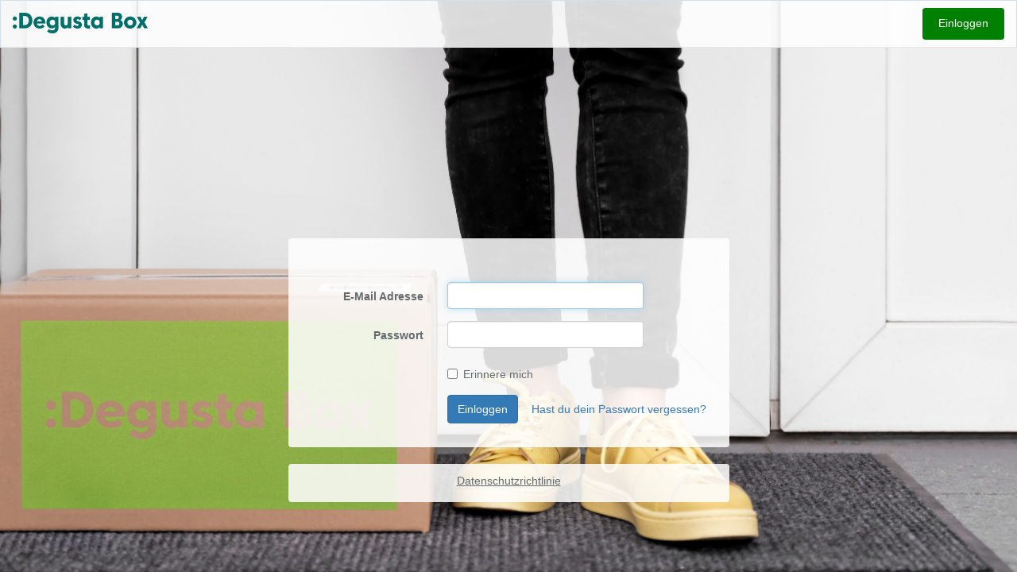

--- FILE ---
content_type: text/html; charset=UTF-8
request_url: https://platform.degustabox.com/de/
body_size: 1000
content:
<!DOCTYPE html>
<html lang="de">
    <head>
        <meta charset="utf-8">
        <meta http-equiv="X-UA-Compatible" content="IE=edge">
        <meta name="viewport" content="width=device-width, initial-scale=1">

        <!-- CSRF Token -->
        <meta name="csrf-token" content="Es7Rmn14mbe0Up4AXuaTGlQMv7YIA2QESE5jIVVz">

        <title>Blogger Tool - Degusta Box</title>
        <link rel="shortcut icon" href="https://platform.degustabox.com/de/img/favicon.png" />
        <style>.bg { background-image: url("https://platform.degustabox.com/de/img/bg.jpg"); }</style>

        <!-- Styles -->
                    <link href="https://platform.degustabox.com/de/prod/css/home.css" rel="stylesheet">
            </head>
    <body>
        <nav class="navbar navbar-default">
    <div class="container-fluid">
        <a class="navbar-brand" href="https://platform.degustabox.com/de/login"><img class="img-responsive" src="https://platform.degustabox.com/de/logo.png" alt="Blogger Tool"></a>
                <a href="https://platform.degustabox.com/de/login" class="login-button">
            Einloggen        </a>
            </div><!-- /.container-fluid -->
</nav>
        <div class="bg">
            <div class="container">
    <div class="row">
                        <div class="col-md-6 col-md-offset-3">
            <div class="panel panel-default" style="padding-top:40px;">
                <div class="panel-body">
                    <form class="form-horizontal" method="POST" action="https://platform.degustabox.com/de/login">
                        <input type="hidden" name="_token" value="Es7Rmn14mbe0Up4AXuaTGlQMv7YIA2QESE5jIVVz">

                        <div class="form-group">
                            <label for="email" class="col-md-4 control-label">E-Mail Adresse</label>

                            <div class="col-md-6">
                                <input id="email" type="email" class="form-control" name="email" value="" required autofocus>

                                                            </div>
                        </div>

                        <div class="form-group">
                            <label for="password" class="col-md-4 control-label">Passwort</label>

                            <div class="col-md-6">
                                <input id="password" type="password" class="form-control" name="password" required>

                                                            </div>
                        </div>

                        <div class="form-group">
                            <div class="col-md-6 col-md-offset-4">
                                <div class="checkbox">
                                    <label>
                                        <input type="checkbox" name="remember" > Erinnere mich                                    </label>
                                </div>
                            </div>
                        </div>

                        <div class="form-group">
                            <div class="col-md-8 col-md-offset-4">
                                <button type="submit" class="btn btn-primary">
                                    Einloggen                                </button>

                                <a class="btn btn-link" href="https://platform.degustabox.com/de/password/reset">
                                    Hast du dein Passwort vergessen?                                </a>
                            </div>
                        </div>
                    </form>
                </div>
            </div>
        </div>
        <div class="col-md-6 col-md-offset-3">
                    </div>
            </div>
</div>
            <div class="container">
                <div class="row">
                    <div class="col-md-6 col-md-offset-3">
                        <div class="footer">
                            <ul>
                                <li><a target="_blank" href="https://platform.degustabox.com/de/datenschutzbestimmungen">Datenschutzrichtlinie</a></li>
                            </ul>
                        </div>
                    </div>
                </div>
            </div>
        </div>
    </body>
</html>
